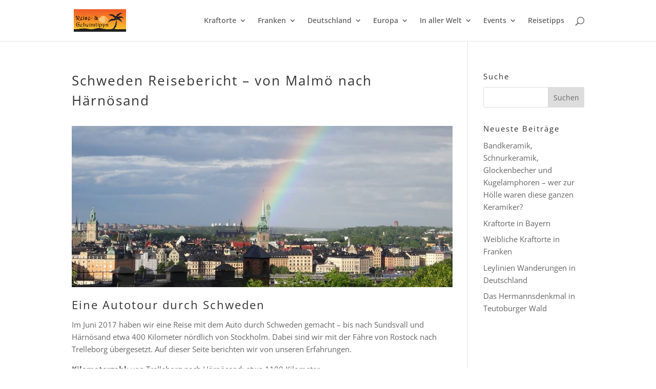

--- FILE ---
content_type: text/html; charset=utf-8
request_url: https://www.google.com/recaptcha/api2/aframe
body_size: 266
content:
<!DOCTYPE HTML><html><head><meta http-equiv="content-type" content="text/html; charset=UTF-8"></head><body><script nonce="l_MfLyft1n4q_O9xP8Sf-g">/** Anti-fraud and anti-abuse applications only. See google.com/recaptcha */ try{var clients={'sodar':'https://pagead2.googlesyndication.com/pagead/sodar?'};window.addEventListener("message",function(a){try{if(a.source===window.parent){var b=JSON.parse(a.data);var c=clients[b['id']];if(c){var d=document.createElement('img');d.src=c+b['params']+'&rc='+(localStorage.getItem("rc::a")?sessionStorage.getItem("rc::b"):"");window.document.body.appendChild(d);sessionStorage.setItem("rc::e",parseInt(sessionStorage.getItem("rc::e")||0)+1);localStorage.setItem("rc::h",'1769296984873');}}}catch(b){}});window.parent.postMessage("_grecaptcha_ready", "*");}catch(b){}</script></body></html>